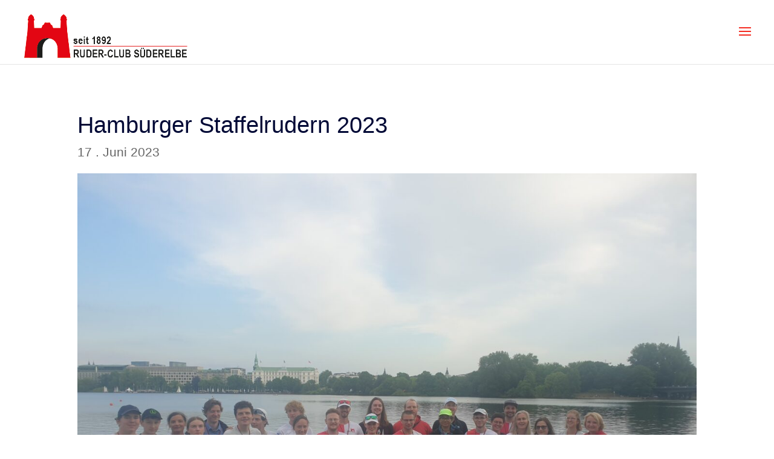

--- FILE ---
content_type: text/css
request_url: https://rc-suederelbe.de/wp-content/et-cache/2612/et-core-unified-2612.min.css?ver=1768867401
body_size: 109
content:
.btn-primary{color:white;background-color:red;border-color:red;border-width:2px}.btn-primary:hover{background-color:red;border-color:black;border-width:2px}.btn-primary:active{background-color:darkred;border-color:black;border-width:2px}